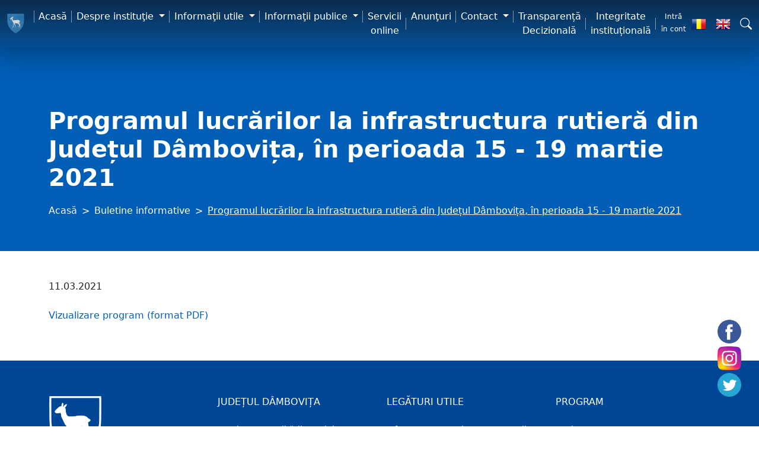

--- FILE ---
content_type: text/html; charset=UTF-8
request_url: https://cjd.ro/buletine-informative/programul-lucrarilor-la-infrastructura-rutiera-din-judetul-dambovita-in-perioada-15-19-martie-2021
body_size: 10059
content:

<!DOCTYPE html>
<html lang="ro">

	<head>
	    <title>Programul lucrărilor la infrastructura rutieră din Județul Dâmbovița, în perioada 15 - 19 martie 2021</title>
<meta name="google-site-verification" content="0jdn9Mco1YX4xoBB--Tu48OE-IS88U27n8Eizfc_Ruw" />
<meta charset="utf-8">
<meta name="robots"	content="index, all" />
<meta http-equiv="X-UA-Compatible" content="IE=edge">
<meta name="viewport" content="width=device-width, initial-scale=1">
<meta name="keywords" content="Programul lucrărilor la infrastructura rutieră din Județul Dâmbovița, în perioada 15 - 19 martie 2021" />
<meta name="description" content="Programul lucrărilor la infrastructura rutieră din Județul Dâmbovița, în perioada 15 - 19 martie 2021" />

<!-- favicon links -->
<link rel="mask-icon" href="https://cjd.ro/img/favicons/safari-pinned-tab.svg" color="#5bbad5">
<meta name="theme-color" content="#ffffff">
<!-- CSRF token -->
<meta name="csrf-token" content="coYVIJ39UTqBpLt61y07KCfjwsfBqy6hXcDRbZVa">

<!-- styles -->
<link rel="stylesheet" href="/css/web/app.css">

<link rel="stylesheet" href="https://cdnjs.cloudflare.com/ajax/libs/font-awesome/5.15.1/css/all.min.css" integrity="sha512-+4zCK9k+qNFUR5X+cKL9EIR+ZOhtIloNl9GIKS57V1MyNsYpYcUrUeQc9vNfzsWfV28IaLL3i96P9sdNyeRssA==" crossorigin="anonymous" />
<link rel="stylesheet" href="https://cjd.ro/packages/sweetalert2/sweetalert2.min.css">

    <link rel="stylesheet" href="/css/web/article.css">
    <link rel="stylesheet" href="/css/web/page.css">
    <style>
        @media  only screen and (max-width: 600px) {
            iframe{
                width:370px !important;
            }
        }
    </style>

<!-- scripts -->

<!-- Google tag (gtag.js)  -->
<script async src="https://www.googletagmanager.com/gtag/js?id=G-BDJN71VHS4"></script>
<script>
  window.dataLayer = window.dataLayer || [];
  function gtag(){dataLayer.push(arguments);}
  gtag('js', new Date());

  gtag('config', 'G-BDJN71VHS4');
</script>


<!-- Google tag (gtag.js) -->
<script async src="https://www.googletagmanager.com/gtag/js?id=UA-16602113-1"></script>
<script>
  window.dataLayer = window.dataLayer || [];
  function gtag(){dataLayer.push(arguments);}
  gtag('js', new Date());

  gtag('config', 'UA-16602113-1');
</script>


<script>
    window.Laravel = {"csrfToken":"coYVIJ39UTqBpLt61y07KCfjwsfBqy6hXcDRbZVa"}</script>

<style>
    @media(min-width:992px){
        .header .navbar .navbar-nav ul{
            width:450px;
            right:50%;
            transform:TranslateX(50%);
        }
    }
    .btnInvertorVoice {
        position: fixed;
        border-radius: 50%;
        left: -13px ;
        top: calc(50% + 75px);
        background-color: rgb(45, 104, 255) !important;
        transition: transform .5s, width .5s, height .5s, top .5s;
        height: 0;
        width: 0;
        z-index: 1;
        padding: 4px!important;
        right: auto;
        bottom: auto;
    }
    .btnInvertorVoice:hover{
        transform: scale(1.1);
    }
    #ckBtnInvertorVoice:checked +  .btnInvertorVoice{
        background-color: #11a812!important
    }
    
</style>
    </head>

	<body>
		
		            <!-- header content -->
            <header class="header">
    <nav class="navbar navbar-dark bg-primary navbar-expand-lg">
        <div class="container-fluid">
            <a class="navbar-brand" href="https://cjd.ro">
                <img src="https://cjd.ro/img/logo-header.png" alt="Consiliul Judeţean Dâmboviţa"/>
            </a>
            <div class="d-block d-lg-none db-council">
            	<span>Consiliul</span>
            	<span>Județean</span>
            	<span>Dâmbovița</span>
            </div>
            <button class="navbar-toggler" type="button" data-bs-toggle="collapse" data-bs-target="#navbarNav" aria-controls="navbarNav" aria-expanded="false" aria-label="Comutare navigare">
                <svg xmlns="http://www.w3.org/2000/svg" viewBox="0 -53 384 384" ><path d="m368 154.667969h-352c-8.832031 0-16-7.167969-16-16s7.167969-16 16-16h352c8.832031 0 16 7.167969 16 16s-7.167969 16-16 16zm0 0"/><path d="m368 32h-352c-8.832031 0-16-7.167969-16-16s7.167969-16 16-16h352c8.832031 0 16 7.167969 16 16s-7.167969 16-16 16zm0 0"/><path d="m368 277.332031h-352c-8.832031 0-16-7.167969-16-16s7.167969-16 16-16h352c8.832031 0 16 7.167969 16 16s-7.167969 16-16 16zm0 0"/></svg>
            </button>
            <div class="collapse navbar-collapse justify-content-end" id="navbarNav">
                 <ul class="navbar-nav">
    <li class="nav-item">
        <a class="nav-link active" aria-current="page" href="https://cjd.ro">
            Acasă
        </a>
    </li>
    <li class="nav-item dropdown">
        <a class="nav-link dropdown-toggle"
           href="#"
           role="button"
           data-bs-toggle="dropdown"
           aria-expanded="false"
        >
            Despre instituţie
        </a>
        <ul class="dropdown-menu dropdown-menu-end" aria-labelledby="navbarDropdown">
            <li class="parent-name d-xl-none d-lg-none">
                Despre instituţie
            </li>
            <li class="back-area d-xl-none d-lg-none">
                <i class="fa fa-arrow-left"></i>
            </li>
            <li class="icon">
                <i class="fa fa-house-user"></i>
            </li>
            <li class="iconbg">
                <i class="fa fa-house-user"></i>
            </li>
                            <li>
                    <a class="dropdown-item" href="https://cjd.ro/organizare">
                        Organizare
                    </a>
                </li>
                            <li>
                    <a class="dropdown-item" href="https://cjd.ro/conducere">
                        Conducere
                    </a>
                </li>
                            <li>
                    <a class="dropdown-item" href="https://cjd.ro/buletin-informativ-actualitatea-damboviteana">
                        Buletin informativ &quot;Actualitatea Dâmbovițeană&quot;
                    </a>
                </li>
                            <li>
                    <a class="dropdown-item" href="https://cjd.ro/cariera">
                        Carieră
                    </a>
                </li>
                            <li>
                    <a class="dropdown-item" href="https://cjd.ro/monitor-oficial-local">
                        Monitor Oficial Local
                    </a>
                </li>
                            <li>
                    <a class="dropdown-item" href="https://cjd.ro/conferinte-de-presa">
                        Conferințe de presă
                    </a>
                </li>
                            <li>
                    <a class="dropdown-item" href="https://cjd.ro/legislatie">
                        Legislaţie
                    </a>
                </li>
                            <li>
                    <a class="dropdown-item" href="https://cjd.ro/cooperare-internationala">
                        Cooperare internațională
                    </a>
                </li>
                            <li>
                    <a class="dropdown-item" href="https://cjd.ro/programe-si-strategii">
                        Programe și strategii
                    </a>
                </li>
                            <li>
                    <a class="dropdown-item" href="https://cjd.ro/persoane-de-contact">
                        Persoane de contact
                    </a>
                </li>
                            <li>
                    <a class="dropdown-item" href="https://cjd.ro/portal-urbanism">
                        Portal Urbanism
                    </a>
                </li>
                            <li>
                    <a class="dropdown-item" href="https://mail.cjd.ro">
                        Webmail CJD
                    </a>
                </li>
                            <li>
                    <a class="dropdown-item" href="https://cjd.ro/rapoarte-si-studii">
                        Rapoarte si studii
                    </a>
                </li>
                            <li>
                    <a class="dropdown-item" href="https://cjd.ro/transporturi">
                        Transporturi
                    </a>
                </li>
                    </ul>
    </li>
    <li class="nav-item dropdown">
        <a class="nav-link dropdown-toggle"
           href="#"
           role="button"
           data-bs-toggle="dropdown"
           aria-expanded="false"
        >
            Informaţii utile
        </a>
        <ul class="dropdown-menu dropdown-menu-end" aria-labelledby="navbarDropdown">
            <li class="parent-name d-xl-none d-lg-none">
                Informaţii utile
            </li>
            <li class="back-area d-xl-none d-lg-none">
                <i class="fa fa-arrow-left"></i>
            </li>
            <li class="icon">
                <i class="fa fa-house-user"></i>
            </li>
            <li class="iconbg">
                <i class="fa fa-house-user"></i>
            </li>
                            <li>
                    <a class="dropdown-item" href="https://cjd.ro/programul-de-internship-pe-anul-2025">
                        Programul de internship al Consiliului Judetean Dambovita pe anul 2025
                    </a>
                </li>
                            <li>
                    <a class="dropdown-item" href="https://cjd.ro/gestionareacalitatiiaerului">
                        Gestionarea calității aerului
                    </a>
                </li>
                            <li>
                    <a class="dropdown-item" href="https://cjd.ro/monitorizarea-planului-judetean-de-gestionare-a-deseurilor">
                        Planului județean de gestionare a deșeurilor
                    </a>
                </li>
                            <li>
                    <a class="dropdown-item" href="https://cjd.ro/sistem-informatic-integrat">
                        Sistem informatic integrat
                    </a>
                </li>
                            <li>
                    <a class="dropdown-item" href="https://cjd.ro/judetul-dambovita">
                        Judeţul Dâmbovița
                    </a>
                </li>
                            <li>
                    <a class="dropdown-item" href="/telefoane-cjd">
                        Telefoane CJD
                    </a>
                </li>
                            <li>
                    <a class="dropdown-item" href="https://cjd.ro/locuri-de-munca">
                        Locuri de muncă
                    </a>
                </li>
                            <li>
                    <a class="dropdown-item" href="https://cjd.ro/link-uri-utile">
                        Link-uri utile
                    </a>
                </li>
                            <li>
                    <a class="dropdown-item" href="https://cjd.ro/download">
                        Download
                    </a>
                </li>
                            <li>
                    <a class="dropdown-item" href="https://cjd.ro/curs-valutar-bnr">
                        Curs valutar BNR
                    </a>
                </li>
                            <li>
                    <a class="dropdown-item" href="https://cjd.ro/meteo-coduri-postale-prefixe">
                        Meteo, coduri poștale, prefixe
                    </a>
                </li>
                    </ul>
    </li>
    <li class="nav-item dropdown">
        <a class="nav-link dropdown-toggle"
           href="#"
           role="button"
           data-bs-toggle="dropdown"
           aria-expanded="false"
        >
            Informaţii publice
        </a>
        <ul class="dropdown-menu dropdown-menu-end" aria-labelledby="navbarDropdown">
            <li class="parent-name d-xl-none d-lg-none">
                Informaţii publice
            </li>
            <li class="back-area d-xl-none d-lg-none">
                <i class="fa fa-arrow-left"></i>
            </li>
            <li class="icon">
                <i class="fa fa-house-user"></i>
            </li>
            <li class="iconbg">
                <i class="fa fa-house-user"></i>
            </li>
                            <li>
                    <a class="dropdown-item" href="https://cjd.ro/informatii-publice/propuneri-de-hotarari">
                        Propuneri de hotărâri
                    </a>
                </li>
                            <li>
                    <a class="dropdown-item" href="https://cjd.ro/achizitii-publice">
                        Achiziții publice
                    </a>
                </li>
                            <li>
                    <a class="dropdown-item" href="https://cjd.ro/ghiseu-unic-de-eficienta-energetica">
                        Ghiseu unic de eficienta energetica
                    </a>
                </li>
                            <li>
                    <a class="dropdown-item" href="https://cjd.ro/guvernanta-corporativa">
                        Guvernanță corporativă
                    </a>
                </li>
                            <li>
                    <a class="dropdown-item" href="https://cjd.ro/parteneriateproiectesinstitutii">
                        Parteneriate, Proiecte și Instituții
                    </a>
                </li>
                            <li>
                    <a class="dropdown-item" href="https://cjd.ro/protectia-datelor-cu-caracter-personal">
                        Protecția datelor cu caracter personal (GDPR)
                    </a>
                </li>
                            <li>
                    <a class="dropdown-item" href="https://cjd.ro/managementlul-calitatii-iso-90012015">
                        Managementlul Calităţii ISO 9001:2015
                    </a>
                </li>
                            <li>
                    <a class="dropdown-item" href="https://cjd.ro/dispozitii-convocare-sedinte">
                        Dispozitii convocare sedinte
                    </a>
                </li>
                            <li>
                    <a class="dropdown-item" href="https://cjd.ro/solicitarea-informatiilor-de-interes-public">
                        Solicitarea informațiilor de interes public
                    </a>
                </li>
                            <li>
                    <a class="dropdown-item" href="https://cjd.ro/proiecte">
                        Proiecte
                    </a>
                </li>
                            <li>
                    <a class="dropdown-item" href="https://cjd.ro/judetul-dambovita/urbanism">
                        Urbanism
                    </a>
                </li>
                            <li>
                    <a class="dropdown-item" href="https://cjd.ro/hotarari">
                        Hotărâri
                    </a>
                </li>
                            <li>
                    <a class="dropdown-item" href="https://cjd.ro/sedinte-de-consiliu">
                        Şedinţe de consiliu
                    </a>
                </li>
                            <li>
                    <a class="dropdown-item" href="https://cjd.ro/informatii-publice/comisia-paritara">
                        Comisia paritară
                    </a>
                </li>
                            <li>
                    <a class="dropdown-item" href="https://cjd.ro/bilanturi-contabile">
                        Bilanturi contabile
                    </a>
                </li>
                            <li>
                    <a class="dropdown-item" href="https://cjd.ro/buget">
                        Buget
                    </a>
                </li>
                            <li>
                    <a class="dropdown-item" href="https://cjd.ro/informatii-publice/conturi-iban-cjd">
                        Conturi IBAN CJD
                    </a>
                </li>
                            <li>
                    <a class="dropdown-item" href="https://cjd.ro/formulare">
                        Formulare
                    </a>
                </li>
                            <li>
                    <a class="dropdown-item" href="https://cjd.ro/declaratii-de-avere-si-interese">
                        Declaraţii de avere şi interese
                    </a>
                </li>
                            <li>
                    <a class="dropdown-item" href="https://cjd.ro/buletine-informative">
                        Buletine informative
                    </a>
                </li>
                            <li>
                    <a class="dropdown-item" href="https://cjd.ro/asociatii-neguvernamentale">
                        Asociatii neguvernamentale
                    </a>
                </li>
                    </ul>
    </li>
    <li class="nav-item ">
                    <a class="nav-link" aria-current="page" href="https://servicii.cjd.ro">
                Servicii online
            </a>
            </li>
    <li class="nav-item ">
                    <a class="nav-link" aria-current="page" href="https://cjd.ro/anunturi">
                Anunţuri
            </a>
            </li>
    <li class="nav-item dropdown">
                    <a class="nav-link dropdown-toggle"
               href="#"
               role="button"
               data-bs-toggle="dropdown"
               aria-expanded="false"
            >
                Contact
            </a>
            <ul class="dropdown-menu dropdown-menu-end" aria-labelledby="navbarDropdown">
                <li class="parent-name d-xl-none d-lg-none">
                    Contact
                </li>
                <li class="back-area d-xl-none d-lg-none">
                    <i class="fa fa-arrow-left"></i>
                </li>
                <li class="icon">
                    <i class="fa fa-house-user"></i>
                </li>
                <li class="iconbg">
                    <i class="fa fa-house-user"></i>
                </li>
                                    <li>
                        <a class="dropdown-item" href="https://cjd.ro/audiente">
                            Audienţe
                        </a>
                    </li>
                            </ul>
            </li>
    <li class="nav-item ">
                    <a class="nav-link" aria-current="page" href="https://cjd.ro/transparenta-decizionala">
                Transparență Decizională
            </a>
            </li>
    <li class="nav-item ">
                    <a class="nav-link" aria-current="page" href="https://cjd.ro/integritate-institutionala">
                Integritate instituțională
            </a>
            </li>
</ul>
 
            </div>
            <div class="header__info d-flex justify-content-end align-items-center">
                <a class="btn btn-sm" href="https://cjd.ro"><small>Intră în cont</small></a>
                <div class="d-flex justify-content-between align-items-center">
                                            <a class="me-3 d-block" href="" title="RO">
                            <img src="https://cjd.ro/img/ro.png" alt="RO" width="25"/>
                        </a>
                                                                                            <a class="me-3 d-block" href="/en" title="EN">
                                <img src="https://cjd.ro/img/en.png" alt="EN" width="25"/>
                            </a>
                                                                <svg width="20" height="20" fill="currentColor" role="button" data-bs-toggle="modal" data-bs-target="#search__modal">
                        <use xlink:href="#search"/>
                    </svg>
                </div>
            </div>
        </div>
    </nav>
</header>

<div class="modal fade" id="search__modal" tabindex="-1" aria-labelledby="exampleModalLabel" aria-hidden="true">
    <div class="modal-dialog">
        <div class="modal-content">
            <div class="modal-header">
                <form class="search__form w-100 d-flex">
                    <input class="search__form--input form-control me-2" id="searchInput" type="search" placeholder="Caută..." aria-label="Caută" autocomplete="off">
                    <button class="btn btn-outline-primary" id="search-btn" type="submit">Caută</button>
                </form>
                <button type="button" class="btn-close" data-bs-dismiss="modal" aria-label="Închide"></button>
            </div>
            <div class="modal-body search-result-body">
            	<div id="search-overflow">
                	<div class="search__results" id="search__results"></div>
            	</div>
            </div>
        </div>
    </div>
</div>
            <!-- main content -->
            <div id="main">
                     <nav class="breadcrumbs-section" aria-label="breadcrumb">
    <div class="container">
        <div class="h1 fw-bold text-white">
            Programul lucrărilor la infrastructura rutieră din Județul Dâmbovița, în perioada 15 - 19 martie 2021
        </div>
        <ol class="breadcrumb">
            <li class="breadcrumb-item">
                <a href="https://cjd.ro" title="Acasă">
                    Acasă
                </a>
            </li>
                                                <li class="breadcrumb-item">
                        <a href="https://cjd.ro/buletine-informative" title="Buletine informative">
                            Buletine informative
                        </a>
                    </li>
                                                                <li class="breadcrumb-item active" aria-current="page">
                        Programul lucrărilor la infrastructura rutieră din Județul Dâmbovița, în perioada 15 - 19 martie 2021
                    </li>
                                    </ol>
    </div>
</nav>
 
    <div class="article-page">
        <div class="container py-5">
            <div class="row">
                <div class="col-lg-12 article-content">
                    <div class="page">
                    	<div class="date">
                    		11.03.2021
                    	</div>
                        <p><a href="\fisiere\cjd\buletine\drumuri\2021\CJD - Program lucrări infr. rutieră 15 - 19 martie 2021.pdf">Vizualizare program (format PDF)</a></p>
                    </div>
                    
                                    </div>
<!--                  <div class="col-lg-3">
                        <div class="navigation-side">
                <ul>
                                            <li class="">
                            <a href="https://cjd.ro/contact" title="Contact">
                                Contact
                            </a>
                        </li>
                                            <li class="">
                            <a href="https://cjd.ro/politica-de-cookie" title="Politica de cookie">
                                Politica de cookie
                            </a>
                        </li>
                                            <li class="">
                            <a href="https://cjd.ro/termeni-si-conditii" title="Termeni și condiții">
                                Termeni și condiții
                            </a>
                        </li>
                                    </ul>
            </div>
                    </div>
      -->
            </div>
        </div>
    </div>
    
            </div>
            
    		<div class="facebookButton" style="box-shadow:none; transform:scale(1) !important;">
        		<a href="https://www.facebook.com/ConsiliulJudeteanDambovita.ro" title="facebook" target="_blank" style="margin-bottom:5px;transition:all 300ms ease-out;" onMouseOver="this.style.transform='scale(1.1)'" onMouseOut="this.style.transform='scale(1)'">
        			<svg xmlns="http://www.w3.org/2000/svg" xmlns:xlink="http://www.w3.org/1999/xlink" version="1.1" id="Capa_1" x="0px" y="0px" viewBox="0 0 112.196 112.196" style="enable-background:new 0 0 112.196 112.196;" xml:space="preserve"><g><circle style="fill:#3B5998;" cx="56.098" cy="56.098" r="56.098"/><path style="fill:#FFFFFF;" d="M70.201,58.294h-10.01v36.672H45.025V58.294h-7.213V45.406h7.213v-8.34 c0-5.964,2.833-15.303,15.301-15.303L71.56,21.81v12.51h-8.151c-1.337,0-3.217,0.668-3.217,3.513v7.585h11.334L70.201,58.294z"/></g><g></g><g></g><g></g><g></g><g></g><g></g><g></g><g></g><g></g><g></g><g></g><g></g><g></g><g></g><g></g></svg>
        		</a>
        		<a href="https://www.instagram.com/consiliul_judetean_dambovita/" title="instagram" target="_blank" style="margin-bottom:5px;transition:all 300ms ease-out;" onMouseOver="this.style.transform='scale(1.1)'" onMouseOut="this.style.transform='scale(1)'">
        			<svg xmlns="http://www.w3.org/2000/svg" xmlns:xlink="http://www.w3.org/1999/xlink" height="512pt" viewBox="0 0 512 512.00038" width="512pt"><radialGradient id="a" cx="104.9571229418" cy="447.4474330468" gradientUnits="userSpaceOnUse" r="564.64588968"><stop offset="0" stop-color="#fae100"/><stop offset=".0544" stop-color="#fadc04"/><stop offset=".1167" stop-color="#fbce0e"/><stop offset=".1829" stop-color="#fcb720"/><stop offset=".2514" stop-color="#fe9838"/><stop offset=".3054" stop-color="#ff7950"/><stop offset=".4922" stop-color="#ff1c74"/><stop offset="1" stop-color="#6c1cd1"/></radialGradient><linearGradient id="b" gradientUnits="userSpaceOnUse" x1="196.3726539866" x2="-671.0159540134" y1="222.4596783332" y2="-265.4464136668"><stop offset="0" stop-color="#a1b5d8" stop-opacity="0"/><stop offset=".3094" stop-color="#90a2bd" stop-opacity=".309804"/><stop offset=".7554" stop-color="#7c8b9c" stop-opacity=".756863"/><stop offset="1" stop-color="#748290"/></linearGradient><linearGradient id="c" gradientUnits="userSpaceOnUse" x1="256.0003" x2="256.0003" y1="451.9660859688" y2="531.773969673"><stop offset="0" stop-color="#fae100" stop-opacity="0"/><stop offset=".3068" stop-color="#fca800" stop-opacity=".305882"/><stop offset=".6275" stop-color="#fe7300" stop-opacity=".627451"/><stop offset=".8685" stop-color="#ff5200" stop-opacity=".866667"/><stop offset="1" stop-color="#ff4500"/></linearGradient><linearGradient id="d"><stop offset="0" stop-color="#833ab4" stop-opacity="0"/><stop offset="1" stop-color="#833ab4"/></linearGradient><linearGradient id="e" gradientUnits="userSpaceOnUse" x1="226.8724066998" x2="100.1606848024" xlink:href="#d" y1="226.147987369" y2="99.4361650794"/><linearGradient id="f" gradientUnits="userSpaceOnUse" x1="350.899540777" x2="287.6555669352" xlink:href="#d" y1="468.287448276" y2="170.1375727138"/><linearGradient id="g" gradientUnits="userSpaceOnUse" x1="374.965057" x2="120.9410670648" xlink:href="#d" y1="374.9649673922" y2="120.9408770648"/><linearGradient id="h" gradientUnits="userSpaceOnUse" x1="393.806665096" x2="309.8058007666" xlink:href="#d" y1="221.2631037014" y2="137.2623397642"/><linearGradient id="i" gradientUnits="userSpaceOnUse" x1="357.6582448576" x2="150.5426107646" y1="155.0495285836" y2="362.1651626766"><stop offset="0" stop-color="#833ab4"/><stop offset=".0922" stop-color="#9c3495"/><stop offset=".2927" stop-color="#dc2546"/><stop offset=".392" stop-color="#fd1d1d"/><stop offset=".5589" stop-color="#fc6831"/><stop offset=".6887" stop-color="#fc9b40"/><stop offset=".7521" stop-color="#fcaf45"/><stop offset=".7806" stop-color="#fdb750"/><stop offset=".8656" stop-color="#fecb6a"/><stop offset=".9415" stop-color="#ffd87a"/><stop offset="1" stop-color="#ffdc80"/></linearGradient><path d="m503.234375 91.578125c-4.660156-43.664063-39.144531-78.15625-82.8125-82.8125-109.507813-11.6875-219.335937-11.6875-328.839844 0-43.667969 4.660156-78.15625 39.148437-82.816406 82.8125-11.6875 109.503906-11.6875 219.335937 0 328.839844 4.660156 43.667969 39.148437 78.15625 82.8125 82.816406 109.503906 11.6875 219.335937 11.6875 328.84375 0 43.667969-4.660156 78.152344-39.148437 82.8125-82.816406 11.6875-109.503907 11.6875-219.332031 0-328.839844zm0 0" fill="url(#a)"/><path d="m475.386719 110.097656c-4.132813-38.746094-34.734375-69.351562-73.484375-73.488281-97.171875-10.367187-194.632813-10.367187-291.804688 0-38.746094 4.136719-69.351562 34.742187-73.488281 73.488281-10.367187 97.171875-10.367187 194.632813 0 291.800782 4.136719 38.75 34.742187 69.355468 73.488281 73.488281 97.171875 10.371093 194.632813 10.371093 291.800782 0 38.75-4.132813 69.355468-34.738281 73.488281-73.488281 10.371093-97.167969 10.371093-194.628907 0-291.800782zm0 0" fill="url(#b)"/><path d="m7.671875 409.804688c.351563 3.539062.714844 7.078124 1.09375 10.617187 4.660156 43.664063 39.148437 78.152344 82.816406 82.8125 109.503907 11.6875 219.335938 11.6875 328.839844 0 43.667969-4.660156 78.152344-39.148437 82.8125-82.8125.378906-3.539063.742187-7.078125 1.097656-10.617187zm0 0" fill="url(#c)"/><path d="m503.234375 420.417969c6.28125-58.839844 9.179687-117.773438 8.710937-176.699219l-117.03125-117.03125c-14.621093-16.691406-35.976562-27.109375-61.070312-28.011719-51.605469-1.859375-103.375-1.765625-154.988281.007813-42.867188 1.476562-72.84375 30.289062-80.53125 72.636718-1.355469 7.476563-2.167969 15.050782-3.234375 22.582032v124.148437c.589844 4.023438 1.457031 8.027344 1.726562 12.074219 1.71875 25.757812 12.304688 47.820312 29.253906 62.746094l119.09375 119.089844c58.445313.410156 116.894532-2.496094 175.257813-8.726563 43.667969-4.660156 78.152344-39.148437 82.8125-82.816406zm0 0" fill="url(#e)"/><path d="m503.234375 420.421875c-4.65625 43.660156-39.152344 78.15625-82.8125 82.8125-58.355469 6.226563-116.816406 9.136719-175.253906 8.726563l-118.914063-118.914063c13.785156 12.066406 31.753906 19.414063 52.605469 20.199219 51.601563 1.9375 103.382813 1.886718 154.984375.027344 46.671875-1.6875 80.445312-36.230469 81.902344-82.902344 1.554687-49.554688 1.554687-99.238282 0-148.792969-.664063-21.53125-8.222656-40.476563-20.753906-54.8125l116.957031 116.957031c.460937 58.917969-2.4375 117.859375-8.714844 176.699219zm0 0" fill="url(#f)"/><path d="m316.414062 200.558594c-14.992187-16.324219-36.503906-26.566406-60.414062-26.566406-45.289062 0-82.007812 36.71875-82.007812 82.007812 0 23.910156 10.242187 45.421875 26.566406 60.414062l189.738281 189.738282c10.042969-.875 20.085937-1.847656 30.121094-2.917969 43.667969-4.660156 78.15625-39.148437 82.816406-82.816406 1.070313-10.035157 2.042969-20.078125 2.917969-30.121094zm0 0" fill="url(#g)"/><path d="m511.007812 311.152344-152.703124-152.699219c-3.5625-4.675781-9.175782-7.710937-15.507813-7.710937-10.773437 0-19.511719 8.734374-19.511719 19.511718 0 6.332032 3.035156 11.945313 7.710938 15.507813l177.28125 177.285156c1.203125-17.292969 2.113281-34.59375 2.730468-51.894531zm0 0" fill="url(#h)"/><path d="m95.089844 193.902344c1.066406-7.53125 1.878906-15.105469 3.234375-22.582032 7.683593-42.347656 37.664062-71.160156 80.53125-72.636718 51.613281-1.773438 103.382812-1.867188 154.988281-.007813 46.65625 1.679688 80.445312 36.226563 81.902344 82.898438 1.550781 49.558593 1.550781 99.238281 0 148.796875-1.457032 46.671875-35.234375 81.214844-81.898438 82.898437-51.605468 1.863281-103.386718 1.910157-154.988281-.027343-46.664063-1.753907-78.921875-36.378907-82.042969-83.121094-.269531-4.042969-1.136718-8.050782-1.726562-12.074219 0-41.382813 0-82.765625 0-124.144531zm160.953125 191.707031c23.617187 0 47.257812.707031 70.84375-.164063 36.980469-1.371093 59.726562-23.441406 60.589843-60.386718 1.070313-46.035156 1.070313-92.132813 0-138.171875-.863281-36.9375-23.625-59.523438-60.589843-60.308594-46.917969-.992187-93.886719-.984375-140.804688 0-36.683593.769531-59.496093 22.898437-60.492187 59.429687-1.265625 46.617188-1.265625 93.316407 0 139.933594.996094 36.527344 23.808594 58.144532 60.496094 59.503906 23.289062.867188 46.636718.164063 69.957031.164063zm0 0" fill="url(#i)"/><g fill="#fff"><path d="m95.089844 193.902344c1.066406-7.53125 1.878906-15.105469 3.234375-22.582032 7.683593-42.347656 37.664062-71.160156 80.53125-72.636718 51.613281-1.773438 103.382812-1.867188 154.988281-.007813 46.65625 1.679688 80.445312 36.226563 81.902344 82.898438 1.550781 49.558593 1.550781 99.238281 0 148.796875-1.457032 46.671875-35.234375 81.214844-81.898438 82.898437-51.605468 1.863281-103.386718 1.910157-154.988281-.027343-46.664063-1.753907-78.921875-36.378907-82.042969-83.121094-.269531-4.042969-1.136718-8.050782-1.726562-12.074219 0-41.382813 0-82.765625 0-124.144531zm160.953125 191.707031c23.617187 0 47.257812.707031 70.84375-.164063 36.980469-1.371093 59.726562-23.441406 60.589843-60.386718 1.070313-46.035156 1.070313-92.132813 0-138.171875-.863281-36.9375-23.625-59.523438-60.589843-60.308594-46.917969-.992187-93.886719-.984375-140.804688 0-36.683593.769531-59.496093 22.898437-60.492187 59.429687-1.265625 46.617188-1.265625 93.316407 0 139.933594.996094 36.527344 23.808594 58.144532 60.496094 59.503906 23.289062.867188 46.636718.164063 69.957031.164063zm0 0"/><path d="m256 173.996094c-45.289062 0-82.007812 36.714844-82.007812 82.003906 0 45.292969 36.71875 82.007812 82.007812 82.007812 45.292969 0 82.007812-36.714843 82.007812-82.007812 0-45.289062-36.714843-82.003906-82.007812-82.003906zm0 135.777344c-29.699219 0-53.773438-24.074219-53.773438-53.773438s24.074219-53.773438 53.773438-53.773438 53.773438 24.074219 53.773438 53.773438-24.074219 53.773438-53.773438 53.773438zm0 0"/><path d="m362.304688 170.253906c0 10.773438-8.734376 19.507813-19.507813 19.507813s-19.511719-8.734375-19.511719-19.507813c0-10.777344 8.738282-19.511718 19.511719-19.511718s19.507813 8.734374 19.507813 19.511718zm0 0"/></g></svg>
    			</a>
        		<a href="https://twitter.com/consjdb" title="twitter" target="_blank" style="transition:all 300ms ease-out;" onMouseOver="this.style.transform='scale(1.1)'" onMouseOut="this.style.transform='scale(1)'">
        			<svg xmlns="http://www.w3.org/2000/svg" xmlns:xlink="http://www.w3.org/1999/xlink" version="1.1" id="Layer_1" x="0px" y="0px" viewBox="0 0 291.319 291.319" style="enable-background:new 0 0 291.319 291.319;" xml:space="preserve"><g><path style="fill:#26A6D1;" d="M145.659,0c80.45,0,145.66,65.219,145.66,145.66c0,80.45-65.21,145.659-145.66,145.659 S0,226.109,0,145.66C0,65.219,65.21,0,145.659,0z"/><path style="fill:#FFFFFF;" d="M236.724,98.129c-6.363,2.749-13.21,4.597-20.392,5.435c7.338-4.27,12.964-11.016,15.613-19.072 c-6.864,3.96-14.457,6.828-22.55,8.366c-6.473-6.691-15.695-10.87-25.909-10.87c-19.591,0-35.486,15.413-35.486,34.439 c0,2.704,0.31,5.335,0.919,7.857c-29.496-1.438-55.66-15.158-73.157-35.996c-3.059,5.089-4.807,10.997-4.807,17.315 c0,11.944,6.263,22.504,15.786,28.668c-5.826-0.182-11.289-1.721-16.086-4.315v0.437c0,16.696,12.235,30.616,28.476,33.784 c-2.977,0.783-6.109,1.211-9.35,1.211c-2.285,0-4.506-0.209-6.673-0.619c4.515,13.692,17.625,23.651,33.165,23.925 c-12.153,9.249-27.457,14.748-44.089,14.748c-2.868,0-5.69-0.164-8.476-0.482c15.722,9.777,34.367,15.485,54.422,15.485 c65.292,0,100.997-52.51,100.997-98.029l-0.1-4.461C225.945,111.111,231.963,105.048,236.724,98.129z"/></g><g></g><g></g><g></g><g></g><g></g><g></g><g></g><g></g><g></g><g></g><g></g><g></g><g></g><g></g><g></g></svg>
        		</a>
    		</div>
            <label>
                 <input type="checkbox" id="ckBtnInvertorVoice" hidden>
                 <img id="btnInvertorVoice" src="https://cjd.ro/./img/text_to_speech.png" class="btnInvertorVoice" onclick="invertVoiceActivity();" >
             </label>
            <!-- footer content -->
            <footer class="text-white bg-primary">
    <div class="container">
        <div class="row">
            <div class="col-md-6 col-lg-3 col-6 order-0 order-sm-0">
                <div class="block">
                    <img class="logo" src="https://cjd.ro/img/logo-footer.png" alt="Consiliul Judeţean Dâmboviţa"/>
                    <h6 class="block__heading">Contact</h6>
                    <ul class="content">
                                                    <li>Adresă:</li>
                            <li>Targoviste</li>
                                                                            <li>Tel: <a href="tel:0245-207600">0245-207600</a></li>
                                                                            <li>Fax: <a href="fax:0245-212230">0245-212230</a></li>
                                                                            <li>Email: <a href="mailto:consjdb@cjd.ro" rel="noopener noreferrer">consjdb@cjd.ro</a></li>
                                                                            <li><a href="https://www.facebook.com/ConsiliulJudeteanDambovita.ro" target="_blank" title="Faceboook">Facebook</a></li>
                                                                            <li><a href="https://www.instagram.com/consiliul_judetean_dambovita/" target="_blank" title="Instagram">Instagram</a></li>
                                                                                                    <li><a href="https://twitter.com/consjdb" target="_blank" title="Twitter">Twitter</a></li>
                                                                    </ul>
                </div>
            </div>
            <div class="col-md-6 col-lg-3 col-6 order-1 order-sm-1">
                <div class="block">
                    <h6 class="block__heading">
                        Județul Dâmbovița
                    </h6>
                    <ul class="content">
                                                    <li>
                                <a href="https://cjd.ro/gestionareacalitatiiaerului">
                                    Gestionarea calității aerului
                                </a>
                            </li>
                                                    <li>
                                <a href="https://cjd.ro/monitorizarea-planului-judetean-de-gestionare-a-deseurilor">
                                    Planului județean de gestionare a deșeurilor
                                </a>
                            </li>
                                                    <li>
                                <a href="https://cjd.ro/judetul-dambovita/prezentare-judet">
                                    Prezentare judeţ
                                </a>
                            </li>
                                                    <li>
                                <a href="https://cjd.ro/judetul-dambovita/istoric">
                                    Istoric
                                </a>
                            </li>
                                                    <li>
                                <a href="https://cjd.ro/judetul-dambovita/turism">
                                    Turism
                                </a>
                            </li>
                                                    <li>
                                <a href="https://cjd.ro/judetul-dambovita/harti">
                                    Hărţi
                                </a>
                            </li>
                                                    <li>
                                <a href="https://cjd.ro/judetul-dambovita/institutii-publice">
                                    Instituţii publice
                                </a>
                            </li>
                                                    <li>
                                <a href="https://cjd.ro/judetul-dambovita/urbanism">
                                    Urbanism
                                </a>
                            </li>
                                                    <li>
                                <a href="https://cjd.ro/harta-dambovita">
                                    Harta Dambovita
                                </a>
                            </li>
                                                    <li>
                                <a href="https://cjd.ro/judetul-dambovita/localitati">
                                    Localitaţi
                                </a>
                            </li>
                                                    <li>
                                <a href="https://cjd.ro/judetul-dambovita/heraldica">
                                    Heraldică
                                </a>
                            </li>
                                                    <li>
                                <a href="https://cjd.ro/judetul-dambovita/album-foto">
                                    Album foto
                                </a>
                            </li>
                                            </ul>
                </div>
            </div>
            <div class="col-md-6 col-lg-3 col-6 order-2 order-sm-2">
                <div class="block">
                    <h6 class="block__heading">
                        Legături utile
                    </h6>
                    <ul class="content">
                                                    <li>
                                <a href="https://infocons.ro/">
                                    InfoCons - protecția consumatorilor
                                </a>
                            </li>
                                                    <li>
                                <a href="https://fiipregatit.ro/">
                                    Platforma Națională de Pregătire pt. Situații de Urgență
                                </a>
                            </li>
                                                    <li>
                                <a href="https://cjd.ro/parteneriateproiectesinstitutii">
                                    Parteneriate, Proiecte și Instituții
                                </a>
                            </li>
                                                    <li>
                                <a href="https://www.catd.ro/">
                                    Compania de apa
                                </a>
                            </li>
                                                    <li>
                                <a href="http://adideseuri.cjd.ro/">
                                    Asociatia De Dezvoltare Intercomunitara &quot;Management Integrat Al Deseurilor In Judetul Dambovita&quot;
                                </a>
                            </li>
                                                    <li>
                                <a href="/telefoane-cjd">
                                    Telefoane CJD
                                </a>
                            </li>
                                                    <li>
                                <a href="https://cjd.ro/proiecte">
                                    Proiecte
                                </a>
                            </li>
                                                    <li>
                                <a href="https://cjd.ro/audiente">
                                    Audienţe
                                </a>
                            </li>
                                                    <li>
                                <a href="https://cjd.ro/informatii-publice/conturi-iban-cjd">
                                    Conturi IBAN CJD
                                </a>
                            </li>
                                                    <li>
                                <a href="https://mail.cjd.ro">
                                    Webmail CJD
                                </a>
                            </li>
                                                    <li>
                                <a href="https://www.cjd.ro/proiecte/smis328942">
                                    SMIS 328942
                                </a>
                            </li>
                                                    <li>
                                <a href="https://cjd.ro/serviciul-de-telecomunicatii-speciale">
                                    Serviciul de Telecomunicații Speciale
                                </a>
                            </li>
                                            </ul>
                </div>
            </div>
            <div class="col-md-6 col-lg-3 col-6 order-1 order-sm-3">
                <div class="block">
                    <h6 class="block__heading">Program</h6>
                    <ul class="content">
                                                                                    <li>Luni: 08:00 – 16:00</li>
                                                                                                                <li>Marți: 08:00 – 16:00</li>
                                                                                                                <li>Miercuri: 08:00 – 16:00</li>
                                                                                                                <li>Joi: 08:00 – 16:00</li>
                                                                                                                <li>Vineri: 08:00 – 16:00</li>
                                                                                                                                                                                </ul>
                </div>
            </div>
        </div>
        <ul class="d-flex flex-wrap justify-content-end links-area">
                            <li class="p-1">
                    <a href="https://cjd.ro/politica-de-cookie">
                        Politica de cookie
                    </a>
                </li>
                            <li class="p-1">
                    <a href="https://cjd.ro/termeni-si-conditii">
                        Termeni și condiții
                    </a>
                </li>
                    </ul>
       
        <div class="copy text-center small py-4 border-light">
            <p class="mb-1">Conţinutul acestui site nu reprezintă în mod obligatoriu poziţia oficială a Uniunii Europene sau a Guvernului României.</p>
            <p class="mb-0">Copyright © <span id="year">2026</span> Consiliul Judeţean Dâmboviţa</p>
        </div>
    </div>
</footer>
    
            <div class="d-none">
    <svg xmlns="http://www.w3.org/2000/svg">
        <symbol id="search" viewBox="0 0 16 16" class="bi bi-search" fill="currentColor" xmlns="http://www.w3.org/2000/svg">
            <path fill-rule="evenodd" d="M10.442 10.442a1 1 0 0 1 1.415 0l3.85 3.85a1 1 0 0 1-1.414 1.415l-3.85-3.85a1 1 0 0 1 0-1.415z"/>
            <path fill-rule="evenodd" d="M6.5 12a5.5 5.5 0 1 0 0-11 5.5 5.5 0 0 0 0 11zM13 6.5a6.5 6.5 0 1 1-13 0 6.5 6.5 0 0 1 13 0z"/>
        </symbol>
    </svg>
</div>    	    <!-- scripts -->
    	    <div id="scripts">
    	    	<script src="/js/app.js"></script>
                <script src="https://cjd.ro/packages/sweetalert2/sweetalert2.min.js"></script>
                <script src="https://cjd.ro/packages/speech/speech.js"></script>
                <script>
                    function invertVoiceActivity(){
                        speechEnabled = !speechEnabled;
                        responsiveVoice.cancel();
                    }
                </script>
                	<script rel="stylesheet" src="/js/plugins/fslightbox.js"></script>
    <script rel="stylesheet" src="/js/article.js"></script>

            </div>
    
            <!-- alerts -->
            <div id="alerts">
                            </div>
                <script>(function(){var s = document.createElement("script");s.setAttribute("data-account","AubYrIUaWn");s.setAttribute("src","https://cdn.userway.org/widget.js");document.body.appendChild(s);})();</script><noscript>Enable JavaScript to ensure <a href="https://userway.org">website accessibility</a></noscript>
         <script>
            document.addEventListener('userway:render_completed', positionSpeech);
            window.addEventListener('resize', positionSpeech);
            function positionSpeech(){
                setTimeout( function (){
                    var i = document.getElementById("userwayAccessibilityIcon");
                    var w = i.offsetWidth;
                    var h = i.offsetHeight;
                    var h1 = h/2 || 0;
                    console.log(i.getBoundingClientRect());
                    document.getElementById("btnInvertorVoice").style.width = w + "px";
                    document.getElementById("btnInvertorVoice").style.height = h + "px";
                    document.getElementById("btnInvertorVoice").style.setProperty('top', i.getBoundingClientRect().bottom + 15 + "px");
                    document.getElementById("btnInvertorVoice").style.left= "13px";
                }
                , 500)
            }
        </script>
    </body>

</html>
